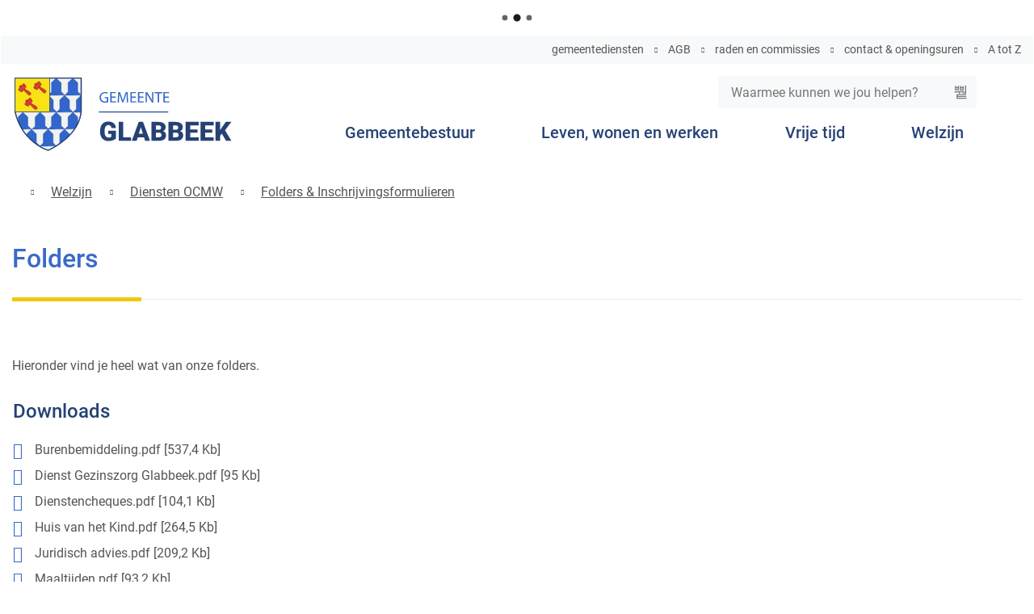

--- FILE ---
content_type: text/html; charset=utf-8
request_url: https://www.glabbeek.be/folders
body_size: 20578
content:
<!DOCTYPE html><html lang=nl-BE><head><meta charset=utf-8><meta name=HandheldFriendly content=True><meta name=MobileOptimized content=320><meta name=viewport content="width=device-width, initial-scale=1.0"><meta name=generator content="Icordis CMS by LCP nv (https://www.lcp.be)"><title>Folders - Gemeente Glabbeek</title><link rel=preconnect href=https://icons.icordis.be><link rel=preconnect href=https://fonts.icordis.be><link rel=stylesheet href=https://icons.icordis.be/css/boicon-glabbeek.css media=screen><link id=skin-stylesheet rel=stylesheet media=screen href="/css/skin-website.css?v=15012026110936" data-sw="/css/skin-website-contrast.css?v=15012026110936" data-css=contrastskin><link rel=stylesheet href=/css/skin-print.css media=print><link rel=icon type=image/x-icon href=/images/skin/favicon.ico><link rel=apple-touch-icon sizes=180x180 href=/images/skin/apple-touch-icon.png><link rel=icon type=image/png sizes=32x32 href=/images/skin/favicon-32x32.png><link rel=icon type=image/png sizes=16x16 href=/images/skin/favicon-16x16.png><link rel=mask-icon href=/images/skin/safari-pinned-tab.svg><meta name=msapplication-TileColor content=#ffffff><meta name=theme-color content=#3a6ac9><meta name=msapplication-TileImage content=/images/skin/mstile-144x144.png><link type=application/rss+xml rel=alternate title="Nieuws RSS" href=/nieuws/rss><link type=application/rss+xml rel=alternate title="Activiteiten RSS" href=/activiteiten/rss><link rel=canonical href=https://www.glabbeek.be/folders><link rel=manifest href=/manifest.json><meta name=description content="Hieronder vind je heel wat van onze folders."><meta property=og:description content="Hieronder vind je heel wat van onze folders."><meta property=og:site_name content="Gemeente Glabbeek"><meta property=og:title content=Folders><meta property=og:url content=https://www.glabbeek.be/folders><meta property=og:type content=website><meta property=og:image content=https://www.glabbeek.be/images/skin/logo-og.png><meta name=twitter:card content=summary><meta property=twitter:title content=Folders><meta property=twitter:description content="Hieronder vind je heel wat van onze folders."><link rel=stylesheet href=/global/css/layout/modules/burgerprofiel.css media=screen asp-append-version=true><script src=https://prod.widgets.burgerprofiel.vlaanderen.be/api/v1/node_modules/@govflanders/vl-widget-polyfill/dist/index.js></script><script src=https://prod.widgets.burgerprofiel.vlaanderen.be/api/v1/node_modules/@govflanders/vl-widget-client/dist/index.js></script><script src=https://prod.widgets.burgerprofiel.vlaanderen.be/api/v1/node_modules/@govflanders/vl-widget-client/dist/index.js></script><template id=burgerprofiel-settings-template>{ "apiURl": "https://prod.widgets.burgerprofiel.vlaanderen.be/api/v1/widget/e231f098-1600-4df2-a7ca-49e675c10d0b", "profileLinkSelector": "#my-profile-link2", "isAuthenticated": false, "integratedLogin": false, "isLoggedInWithACM": false }</template><script src=/global/js/burgerprofiel.js></script><body id=body class=portal-0><div class=widget-vlw-placeholder id=global-header-placeholder aria-hidden=true><div class=lcp-loader><svg viewBox="0 0 120 30" xmlns=http://www.w3.org/2000/svg style=fill:var(--color-primary,#000)><circle cx=15 cy=15 r=15><animate attributeName=r from=15 to=15 begin=0s dur=0.8s values=15;9;15 calcMode=linear repeatCount=indefinite /><animate attributeName=fill-opacity from=1 to=1 begin=0s dur=0.8s values=1;.5;1 calcMode=linear repeatCount=indefinite /></circle><circle cx=60 cy=15 r=9 fill-opacity=0.3><animate attributeName=r from=9 to=9 begin=0s dur=0.8s values=9;15;9 calcMode=linear repeatCount=indefinite /><animate attributeName=fill-opacity from=0.5 to=0.5 begin=0s dur=0.8s values=.5;1;.5 calcMode=linear repeatCount=indefinite /></circle><circle cx=105 cy=15 r=15><animate attributeName=r from=15 to=15 begin=0s dur=0.8s values=15;9;15 calcMode=linear repeatCount=indefinite /><animate attributeName=fill-opacity from=1 to=1 begin=0s dur=0.8s values=1;.5;1 calcMode=linear repeatCount=indefinite /></circle></svg></div></div><div id=outer-wrap><div id=inner-wrap><div id=skip-content class=skip><a href=#content-main class="btn-primary skip-navigation" data-scrollto=skip rel=nofollow> <span>Naar inhoud</span> </a></div><header class=header><div class=header-main><div class=container><div class=header-row><div class=header-brand><a href="/" class=brand data-tooltip="Terug naar startpagina"> <span class=brand-txt>Gemeente Glabbeek</span> <img data-src=/images/skin/logo-small.svg alt="" class="lazyload logo-img"> </a></div><div class=header-right><button data-toggle=offcanvas data-dismiss=modal class="navbar-toggle btn-menu" type=button aria-expanded=false> <span class=toggle-icon aria-hidden=true></span> <span class=toggle-txt>Menu</span> </button><div class=header-search><div class=search-top-overlay data-toggle=searchbtn></div><div id=search class=search-top role=search><form action=/zoeken method=GET name=searchForm id=searchForm class=search-form><div class="input-group search-group"><label for=txtkeyword><span class=sr-only>Waarmee kunnen we jou helpen?</span></label> <input type=text name=q class="form-control txt" id=txtkeyword data-tooltip="Waarmee kunnen we jou helpen?" autocomplete=off data-toggle-placeholder=1 placeholder="Waarmee kunnen we jou helpen?" data-placeholder-mobile=Zoeken><div id=bar-loading aria-hidden=true><ul class=loading-element><li class="loading-element1 loading-child"><li class="loading-element2 loading-child"><li class="loading-element3 loading-child"><li class="loading-element4 loading-child"><li class="loading-element5 loading-child"><li class="loading-element6 loading-child"><li class="loading-element7 loading-child"><li class="loading-element8 loading-child"><li class="loading-element9 loading-child"><li class="loading-element10 loading-child"><li class="loading-element11 loading-child"><li class="loading-element12 loading-child"></ul></div><span class=input-group-btn> <button type=submit class=btn-search id=btnSearch data-tooltip=Zoeken><span>Zoeken</span></button> </span></div></form><div id=suggestionsearch aria-live=polite></div></div><button data-toggle=searchbtn class=btn-toggle-close type=button aria-expanded=false data-tooltip=Sluiten> <span class=toggle-icon aria-hidden=true></span> <span class=toggle-txt>Sluiten</span> </button><div class="item my-profile-link"><a href=/profiel/aanmelden data-tooltip=Aanmelden class="iconcustom-user-image user-profile"> <span class=user-link>Aanmelden</span> </a></div></div><div class=header-nav aria-label="Main menu" role=navigation><div class=header-nav-overlay data-toggle=offcanvas></div><nav class=navbar-default><div class=navbar-container><div class=menu-header><span class=title aria-hidden=true><span>Menu</span></span> <button data-toggle=offcanvas class="navbar-toggle btn-menu-header" type=button aria-expanded=false> <span class=toggle-icon aria-hidden=true></span> <span class=toggle-txt>Menu</span> </button></div><div class="menu-wrapper left is-desktop"><div class=menu-container><ul class="nav-main check-hamburger" id=nav><li class="nav1 dropdown"><a href=/gemeentebestuur aria-expanded=false> <span>Gemeentebestuur</span> </a><div class=dropdown-wrapper><div class=dropdown-container><div class="dropdown-menu single-column"><div class=column-container><div class=column-nav><ul class=column-dropdown><li><a href=/college class=icon-angle-right> <span>College van Burgemeester en Schepenen</span> </a><li><a href=/gemeenteraad class=icon-angle-right> <span>OCMW- en gemeenteraad</span> </a><li><a href=/kindergemeenteraad class=icon-angle-right> <span>Kindergemeenteraad</span> </a><li><a href=/communicatie class=icon-angle-right> <span>Communicatie</span> </a><li><a href=/participatie class=icon-angle-right> <span>Participatie</span> </a><li><a href=/burgemeesters-en-politiebesluiten class=icon-angle-right> <span>Burgemeesters- en Politiebesluiten</span> </a><li><a href=/deontologische-commissie class=icon-angle-right> <span>Deontologische commissie</span> </a><li><a href=/gemeenteraadscommissie-begroting-en-algemeen-beleid class=icon-angle-right> <span>Gemeenteraadscommissie Begroting en Algemeen Beleid</span> </a><li><a href=/gemeenteraadscommissie-mobiliteit class=icon-angle-right> <span>Gemeenteraadscommissie Mobiliteit</span> </a><li><a href=/gemeenteraadscommissie-ruimte class=icon-angle-right> <span>Gemeenteraadscommissie Ruimte</span> </a><li><a href=/intergemeentelijke-samenwerkingsverbanden class=icon-angle-right> <span>Intergemeentelijke samenwerkingsverbanden</span> </a><li><a href=/openbaarheid-van-bestuur class=icon-angle-right> <span>Openbaarheid van bestuur</span> </a><li><a href=/politieraad class=icon-angle-right> <span>Politieraad</span> </a><li><a href=/audit-vlaanderen class=icon-angle-right> <span>Rapport Audit Vlaanderen</span> </a><li><a href=/reglementen class=icon-angle-right> <span>Reglementen</span> </a></ul></div></div></div></div></div><li class="nav2 dropdown"><a href=/leven-wonen-werken aria-expanded=false> <span>Leven, wonen en werken</span> </a><div class=dropdown-wrapper><div class=dropdown-container><div class="dropdown-menu single-column"><div class=column-container><div class=column-nav><ul class=column-dropdown><li><a href=/thema/detail/79/burgerzaken class=icon-angle-right> <span>Burgerzaken</span> </a><li><a href=/dierenwelzijn class=icon-angle-right> <span>Dierenwelzijn</span> </a><li><a href=/thema/detail/70/mobiliteit class=icon-angle-right> <span>Mobiliteit</span> </a><li><a href=/onderwijs-en-buitenschoolse-kinderopvang class=icon-angle-right> <span>Onderwijs en Buitenschoolse kinderopvang</span> </a><li><a href="/dienst- ruimte" class=icon-angle-right> <span>Ruimte</span> </a><li><a href=/thema/detail/68/veiligheid class=icon-angle-right> <span>Veiligheid</span> </a><li><a href=/openbarewerken class=icon-angle-right> <span>Wegenwerken</span> </a><li><a href=/werken class=icon-angle-right> <span>Werken</span> </a></ul></div></div></div></div></div><li class="nav3 dropdown"><a href=/vrijetijd aria-expanded=false> <span>Vrije tijd</span> </a><div class=dropdown-wrapper><div class=dropdown-container><div class="dropdown-menu single-column"><div class=column-container><div class=column-nav><ul class=column-dropdown><li><a href=/thema/detail/30/bibliotheek class=icon-angle-right> <span>Bibliotheek</span> </a><li><a href=/thema/detail/93/cultuur class=icon-angle-right> <span>Cultuur</span> </a><li><a href=/evenementenloket3380 class=icon-angle-right> <span>Evenementenloket</span> </a><li><a href=/thema/detail/31/jeugd class=icon-angle-right> <span>Jeugd</span> </a><li><a href=/kindvriendelijke-gemeente-glabbeek class=icon-angle-right> <span>Kindvriendelijke gemeente Glabbeek 2024-2030</span> </a><li><a href=/leaderproject-laagdrempelige-ontmoetingsplaatsen-tegen-vereenzaming-op-het-platteland class=icon-angle-right> <span>Leaderproject : Laagdrempelige ontmoetingsplaatsen tegen vereenzaming op het platteland</span> </a><li><a href=/thema/detail/29/sport class=icon-angle-right> <span>Sport</span> </a><li><a href=/toerisme class=icon-angle-right> <span>Toerisme</span> </a></ul></div></div></div></div></div><li class="nav4 dropdown"><a href=/welzijn aria-expanded=false> <span>Welzijn</span> </a><div class=dropdown-wrapper><div class=dropdown-container><div class="dropdown-menu single-column"><div class=column-container><div class=column-nav><ul class=column-dropdown><li><a href=/bijzonder-comite-voor-de-sociale-dienst class=icon-angle-right> <span>Bijzonder Comit&#xE9; voor de Sociale Dienst</span> </a><li><a href=/vast-bureau-ocmw class=icon-angle-right> <span>Vast Bureau OCMW</span> </a><li><a href=/diensten-ocmw class=icon-angle-right> <span>Diensten OCMW</span> </a><li><a href=/gezondheid class=icon-angle-right> <span>Gezondheid</span> </a><li><a href=/diensten-huis-van-het-kind class=icon-angle-right> <span>Diensten Huis van het Kind</span> </a><li><a href=/vacatures-huishoudhulpen class=icon-angle-right> <span>Vacatures huishoudhulpen OCMW</span> </a></ul></div></div></div></div></div></ul></div></div><div class=header-meta><div class=meta-container-wrapper><ul class=nav-meta><li class=item data-id=1><a href=/diensten> <span>gemeentediensten</span> </a><li class=item data-id=8><a href=/agb> <span>AGB</span> </a><li class=item data-id=2><a href=/raden> <span>raden en commissies</span> </a><li class=item data-id=3><a href=/contact> <span>contact &amp; openingsuren</span> </a><li class=item data-id=4><a href=/producten> <span>A tot Z</span> </a><li class=my-profile-contrast><button id=btn-toggle-contrast class=icon-contrast href=#><span>Hoog contrast</span></button></ul></div></div></div></nav></div></div></div></div></div></header><main id=wrapper class=page-container-wrapper><div class="visible-print sr_skip"><img alt="" src=/images/skin/logo.png></div><nav aria-label=breadcrumb class="breadcrumb-wrapper sr_skip"><div class="container fade-navs"><button data-scroll=breadcrumbscrollleft data-tooltip="scroll naar links" aria-hidden=true class="btn-scroll next icon-angle-right"> <span class=sr_skip>scroll naar links</span> </button> <button data-scroll=breadcrumbscrollright data-tooltip="scroll naar rechts" aria-hidden=true class="btn-scroll prev icon-angle-left"> <span class=sr_skip>scroll naar rechts</span> </button><ol class="breadcrumb sr_skip" itemscope itemtype=http://schema.org/BreadcrumbList><li class=breadcrumb-home itemprop=itemListElement itemscope itemtype=http://schema.org/ListItem><a itemprop=item href="/" class=icon-home3> <span itemprop=name>Startpagina</span><meta itemprop=position content=1></a><li class=breadcrumb-item itemprop=itemListElement itemscope itemtype=http://schema.org/ListItem><a href=https://www.glabbeek.be/welzijn itemprop=item> <span itemprop=name class=aCrumb>Welzijn</span><meta itemprop=position content=2></a><li class=breadcrumb-item itemprop=itemListElement itemscope itemtype=http://schema.org/ListItem><a href=https://www.glabbeek.be/diensten-ocmw itemprop=item> <span itemprop=name class=aCrumb>Diensten OCMW</span><meta itemprop=position content=3></a><li class=breadcrumb-item itemprop=itemListElement itemscope itemtype=http://schema.org/ListItem><a href=https://www.glabbeek.be/folders-inschrijvingsformulieren itemprop=item> <span itemprop=name class=aCrumb>Folders &amp; Inschrijvingsformulieren</span><meta itemprop=position content=4></a><li class="breadcrumb-item active sr-only"><span class=aCrumb>Folders</span></ol></div></nav><div class=heading-wrapper><div class=container><h1 class=page-heading><span>Folders</span></h1></div></div><div id=content-main class=page-inner><div class=container><section class=products-detail><div class=container-wrapper><div class="page-container page-full"><div class=page-content><div class=info><div class=local-description><p>Hieronder vind je heel wat van onze folders.</div></div><div class="box box-downloads box-content"><h2 class=box-title><span>Downloads</span></h2><div class=box-block><ul class=list-file><li class="item-file file pdf"><a target=_blank href=/file/download/899e39bf-098c-4c5b-a54d-9081f86342e6/hDlV4Cy4cFBoKGnge6879rWo2nPIk7v776BX7jpEQ3d rel=nofollow> <span>Burenbemiddeling.pdf</span> <span class=file-info> <span class=filesize><span>537,4 Kb</span></span> <span class="extension hidden"><span>pdf</span></span> </span> </a><li class="item-file file pdf"><a target=_blank href=/file/download/ed70f850-74b5-4182-bb2d-ccae676ba3f5/utd4rTrbnrqEYoqybbX9spTOGPPdnUhHcSXakuMWY3d rel=nofollow> <span>Dienst Gezinszorg Glabbeek.pdf</span> <span class=file-info> <span class=filesize><span>95 Kb</span></span> <span class="extension hidden"><span>pdf</span></span> </span> </a><li class="item-file file pdf"><a target=_blank href=/file/download/a3fbd14d-a36b-4631-a919-9c7944034b20/npQ5lmF8FvNJuRFuf0tgk7zug7rZvidSsx9TthrjXk3d rel=nofollow> <span>Dienstencheques.pdf</span> <span class=file-info> <span class=filesize><span>104,1 Kb</span></span> <span class="extension hidden"><span>pdf</span></span> </span> </a><li class="item-file file pdf"><a target=_blank href=/file/download/84658551-b6aa-4aa6-a34f-aec208664245/OtNfWM6NnAHTqfxdHHteZJmmjrqsKztNrkaRkyDNRAc3d rel=nofollow> <span>Huis van het Kind.pdf</span> <span class=file-info> <span class=filesize><span>264,5 Kb</span></span> <span class="extension hidden"><span>pdf</span></span> </span> </a><li class="item-file file pdf"><a target=_blank href=/file/download/c6f08724-5ad9-49e7-b6ea-23e85cfa15e9/aZltZPjW4Ng8dcgBuk70dlevYs9oqFoGqVtJkcTeDw3d rel=nofollow> <span>Juridisch advies.pdf</span> <span class=file-info> <span class=filesize><span>209,2 Kb</span></span> <span class="extension hidden"><span>pdf</span></span> </span> </a><li class="item-file file pdf"><a target=_blank href=/file/download/0bb3a404-a73c-4260-83f5-1a91406e0f0b/0sX87CmWhniCoGvRpecqYL1acHou0LKPU5KS92bZmk3d rel=nofollow> <span>Maaltijden.pdf</span> <span class=file-info> <span class=filesize><span>93,2 Kb</span></span> <span class="extension hidden"><span>pdf</span></span> </span> </a><li class="item-file file pdf"><a target=_blank href=/file/download/cbfc381a-f6bc-4a16-bd3c-1daa02a368d9/VW22vM5bq4yQ6dgg9Z5ksxYZq117fLZ0Xc6B98bolHw3d rel=nofollow> <span>Mantelzorgpremie.pdf</span> <span class=file-info> <span class=filesize><span>177,5 Kb</span></span> <span class="extension hidden"><span>pdf</span></span> </span> </a><li class="item-file file pdf"><a target=_blank href=/file/download/4179304c-bbbe-41dc-8645-e847964b07e0/p9eLD5aHDuSDC5jAqRAHKRBroQxDoNrUMMmmKnRuFaY3d rel=nofollow> <span>Minder Mobielen Centrale.pdf</span> <span class=file-info> <span class=filesize><span>106,5 Kb</span></span> <span class="extension hidden"><span>pdf</span></span> </span> </a><li class="item-file file pdf"><a target=_blank href=/file/download/364cd57f-2509-4749-9e16-2abe759e370b/oH44Rz9E5jaDQEcCQlyLrDGi15i69yPIwZrIBw3d rel=nofollow> <span>Project vermist.pdf</span> <span class=file-info> <span class=filesize><span>248,3 Kb</span></span> <span class="extension hidden"><span>pdf</span></span> </span> </a><li class="item-file file pdf"><a target=_blank href=/file/download/6e887ba2-0879-4498-9438-387a574b6a3a/RWYpgZ4fawcOwukffQ8QFCprcXMKf9C1aBXuxO7yck3d rel=nofollow> <span>Schuldhulpverlening.pdf</span> <span class=file-info> <span class=filesize><span>94,6 Kb</span></span> <span class="extension hidden"><span>pdf</span></span> </span> </a><li class="item-file file pdf"><a target=_blank href=/file/download/af5d9f87-f36a-4b8c-b597-08d42a26c187/2cq9czrcstsGjmoSKcOFInERofCJgJWeiMlqifkook3d rel=nofollow> <span>Schoolkosten.pdf</span> <span class=file-info> <span class=filesize><span>199,4 Kb</span></span> <span class="extension hidden"><span>pdf</span></span> </span> </a><li class="item-file file pdf"><a target=_blank href=/file/download/1d00047a-22b4-4f7a-9380-2fdc1a9060bf/bssOdjCQRoOtcXFgkes7bl7i95RkA2Hs1Fyx5o8sNU3d rel=nofollow> <span>Sociale dienst.pdf</span> <span class=file-info> <span class=filesize><span>198,2 Kb</span></span> <span class="extension hidden"><span>pdf</span></span> </span> </a><li class="item-file file pdf"><a target=_blank href=/file/download/4f3927ba-7adf-4c35-8f94-4adce8f72aa7/sRXq61oSQtPcIzGl7jcsyUEGAOJX8OFqeaJAlQ0kI3d rel=nofollow> <span>Verhoogde Tegemoetkoming Gezondheidszorg.pdf</span> <span class=file-info> <span class=filesize><span>149,6 Kb</span></span> <span class="extension hidden"><span>pdf</span></span> </span> </a><li class="item-file file pdf"><a target=_blank href=/file/download/bc2bb4a3-ec48-40a9-852c-391f40dfed7f/RFNEztpwmuiDYKlwXxLs1izR1iueJXRxoIWz8a7E3d rel=nofollow> <span>Verwarmingstoelage.pdf</span> <span class=file-info> <span class=filesize><span>193,3 Kb</span></span> <span class="extension hidden"><span>pdf</span></span> </span> </a><li class="item-file file pdf"><a target=_blank href=/file/download/eb9508a8-751b-4ee2-86ad-29e4c197096a/9DA95778CE90ACB3FB4C4D9ED266FFAB rel=nofollow> <span>Zorgbuur.pdf</span> <span class=file-info> <span class=filesize><span>517,2 Kb</span></span> <span class="extension hidden"><span>pdf</span></span> </span> </a><li class="item-file file pdf"><a target=_blank href=/file/download/ad7a0e13-307d-4024-88bd-5fef2df1b0e9/0DF0957CE90817356BDA4F3171BAA50D rel=nofollow> <span>Algemeen reglement voor klachtenbehandeling.pdf</span> <span class=file-info> <span class=filesize><span>121,1 Kb</span></span> <span class="extension hidden"><span>pdf</span></span> </span> </a></ul></div></div></div></div><div class="page-content page-full"></div></div></section></div></div></main><footer id=footer class=footer><div class=footer-links><div class=container><section class=footer-top-links></section></div></div><div class=container><div class=footer-inner><div class=footer-left><ul class=list><li class=footer-list-item data-id=6><a href=/toegankelijkheid> <span>Toegankelijkheid</span> </a><li class=footer-list-item data-id=7><a href=/cookies> <span>Cookies</span> </a><li class=footer-list-item data-id=5><a href=/sitemap> <span>Sitemap</span> </a><li class=footer-list-item data-id=9><a href=/producten/detail/264/privacyverklaring> <span>Privacyverklaring</span> </a><li><a data-tooltip="web design, development en cms door LCP" rel=noopener target=_blank href="https://www.lcp.be/" class=lcplink> <span>lcp.nv 2026 &copy; </span> </a></ul></div><div class=footer-right></div></div></div></footer><div class="toppos sr_skip"><div id=totop><a rel=nofollow href=#skip-content data-tooltip="Naar top" data-scrollto=totop class="icon-totop btn-totop btn-secondary"><span>Naar top</span></a></div></div></div></div><script src=/global/js/jq-3.min.js></script><script src="/js/minified/site.min.js?v=2PLQaWUFy_zgZv3d9MOlf3asYkKzv00Hca6hrUV77BQ"></script><script async src="/js/minified/lazysize.min.js?v=mDIFK4AoSuJjNaO-3Kijfi38AEsZ-OmWnBpp5W62hLs"></script>